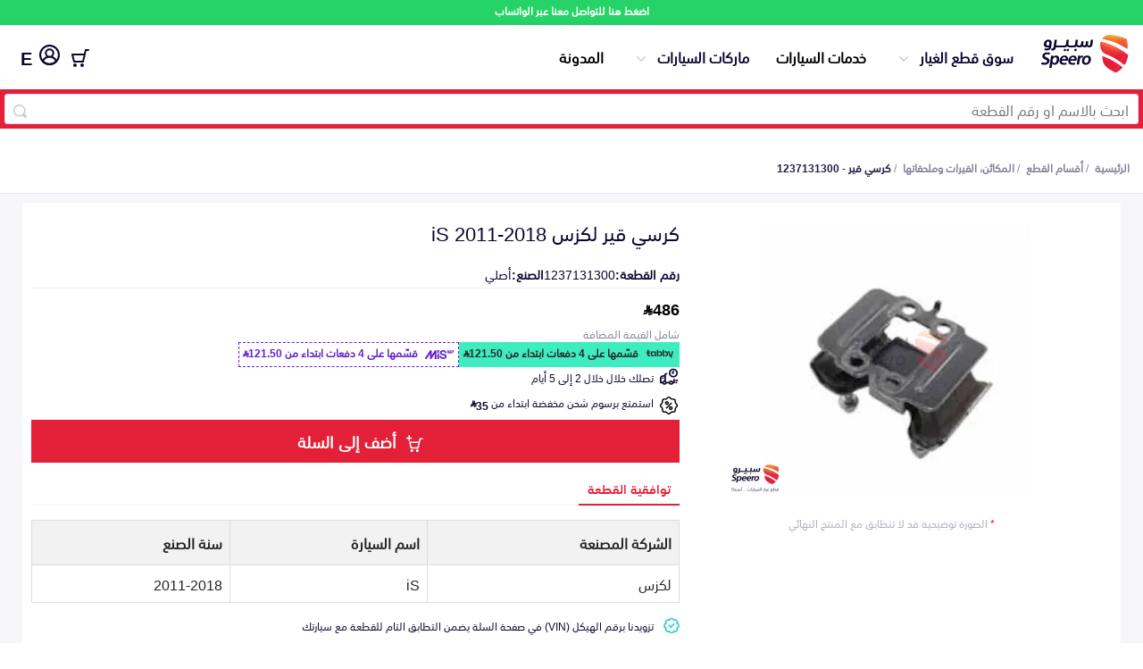

--- FILE ---
content_type: text/html; charset=utf-8
request_url: https://speero.net/spare-parts/engine-gears-and-its-accessories/part/1237131300_%D9%83%D8%B1%D8%B3%D9%8A-%D9%82%D9%8A%D8%B1/
body_size: 17661
content:
<!DOCTYPE html>
<html dir="rtl" lang="ar">

<head>
  <meta charset="utf-8" />
  <meta http-equiv="Content-Type" content="text/html; charset=utf-8">
  <title>كرسي قير لكزس iS 2011-2018 1237131300</title>
  <meta property="og:title" content="كرسي قير لكزس iS 2011-2018 1237131300" />
  <meta name="twitter:text:title" content="كرسي قير لكزس iS 2011-2018 1237131300">
  <meta name="viewport" content="width=device-width, initial-scale=1" />
  <meta name="keywords" content="كرسي قير, كرسي قير لكزس 1237131300, 1237131300, كرسي قير 1237131300" />

  <meta name="copyright" content="All Rights Reserved. speero.net ©2017" />
  <meta name="author" content="Autotash Sales Department" />
  <meta name="email" content="support@speero.net" />
  <meta name="robots" content="INDEX,FOLLOW" />
  <meta name="google" content="notranslate">
  <meta name="twitter:card" content="app" />
  <meta name="twitter:site" content="@speerosa" />
  <meta name="description" content=", رقم القطعة 1237131300 أصلي, بـ 486 ر.س.  , المكائن، القيرات وملحقاتها " />
  <meta name="twitter:description" content=", رقم القطعة 1237131300 أصلي, بـ 486 ر.س.  , المكائن، القيرات وملحقاتها ">
  <meta property="og:description" content=", رقم القطعة 1237131300 أصلي, بـ 486 ر.س.  , المكائن، القيرات وملحقاتها " />

  <meta name="twitter:app:country" content="SA">
  <meta name="twitter:app:name:iphone" content="سبيرو - اكبر تطبيق لقطع غيار السيارات 👍🚗🚘">
  <meta name="twitter:app:id:iphone" content="1377732470">
  <meta name="twitter:app:id:ipad" content="1377732470">
  <meta name="twitter:app:name:googleplay" content="Speero">
  <meta name="twitter:app:id:googleplay" content="net.speero.android">
  <meta name="twitter:app:url:iphone" content="net.speero.ios://viewPart?partNumber&#x3D;1237131300">
  <meta name="twitter:app:url:ipad" content="net.speero.ios://viewPart?partNumber&#x3D;1237131300">
  <meta name="twitter:app:url:googleplay" content="net.speero.android://viewPart?partNumber&#x3D;1237131300">
  <meta name="twitter:creator" content="@speerosa" />
  <meta property="og:image" content="https://autotash.s3.ap-south-1.amazonaws.com/parts-photos/1237131300/1692682272639.jpg" />
  <meta property="og:image:height" content="200" />
  <meta property="og:image:width" content="200" />
  <meta property="og:locale" content="ar_SA" />
  <meta property="og:video" content="https://www.youtube.com/v/bnvcJSjQlEA" />
  <meta property="og:url" content="https://speero.net/spare-parts/engine-gears-and-its-accessories/part/1237131300_%D9%83%D8%B1%D8%B3%D9%8A-%D9%82%D9%8A%D8%B1/">
  <meta property="fb:app_id" content="587574975432633" />
  <meta property="og:type" content="website" />
  <meta property="og:site_name" content="سبيرو" />
  <meta name="apple-mobile-web-app-title" content="Speero" />
  <meta name="application-name" content="Speero" />
  <meta name="msapplication-TileColor" content="#da532c" />
  <meta name="theme-color" content="#ffffff" />
  <meta name="msapplication-config" content="/assets/favicons/browserconfig.xml?v=oLdMYdxRdO" />
  <link rel="alternate" hreflang="ar" href="https://speero.net/spare-parts/engine-gears-and-its-accessories/part/1237131300_%D9%83%D8%B1%D8%B3%D9%8A-%D9%82%D9%8A%D8%B1/" />
  <link rel="alternate" hreflang="en" href="https://speero.net/en/spare-parts/engine-gears-and-its-accessories/part/1237131300_%D9%83%D8%B1%D8%B3%D9%8A-%D9%82%D9%8A%D8%B1/" />


    <link rel="canonical" href="https://speero.net/spare-parts/engine-gears-and-its-accessories/part/1237131300_%D9%83%D8%B1%D8%B3%D9%8A-%D9%82%D9%8A%D8%B1/">
  <link rel="amphtml" href="https://speero.net/amp/spare-parts/engine-gears-and-its-accessories/part/1237131300_%D9%83%D8%B1%D8%B3%D9%8A-%D9%82%D9%8A%D8%B1/">
  <!-- Links and Preconnect -->
  <link rel="alternate" href="android-app://net.speero.android/net.speero.android/viewPart?partNumber&#x3D;1237131300" />
  <link rel="alternate" href="ios-app://1377732470/net.speero.ios/viewPart?partNumber&#x3D;1237131300" />
  <meta property="al:ios:app_name" content="Speero">
  <meta property="al:ios:app_store_id" content="1377732470">
  <meta property="al:ios:url" content="net.speero.ios://viewPart?partNumber&#x3D;1237131300">
  <meta property="al:android:app_name" content="Speero">
  <meta property="al:android:package" content="net.speero.android">
  <meta property="al:android:url" content="net.speero.android://viewPart?partNumber&#x3D;1237131300">
  <link rel="apple-touch-icon" sizes="180x180" href="/assets/favicons/apple-touch-icon.png?v=oLdMYdxRdO" />
  <link rel="icon" type="image/png" sizes="32x32" href="/assets/favicons/favicon-32x32.png?v=oLdMYdxRdO" />
  <link rel="icon" type="image/png" sizes="16x16" href="/assets/favicons/favicon-16x16.png?v=oLdMYdxRdO" />
  <link rel="mask-icon" href="/safari-pinned-tab.svg" color="#e41f37">
  <link rel="shortcut icon" href="/assets/favicons/favicon.ico?v=oLdMYdxRdO" />
  <link rel="dns-prefetch" href="https://stats.g.doubleclick.net" />
  <link rel="preload" href="/assets/fonts/SST-Arabic-Bold.woff2" as="font" type="font/woff2" crossorigin>
  <link rel="preload" href="/assets/fonts/SST-Arabic-Roman.woff2" as="font" type="font/woff2" crossorigin>
  <link rel="preload" href="/assets/fonts/SST-Arabic-Medium.woff2" as="font" type="font/woff2" crossorigin>
  <link rel="stylesheet" href="https://cdn.jsdelivr.net/npm/@emran-alhaddad/saudi-riyal-font/index.css">
  <link rel="preload" href="https://autotash.s3.ap-south-1.amazonaws.com/parts-photos/1237131300/1692682272639.jpg" as="image" media="(max-width: 900px)" crossorigin>
  <link rel="stylesheet" href="/assets/css/main.css?version=5.4.17" media="screen,handheld">
  <link rel="stylesheet" href="/assets/css/new-home-page.css?version=5.4.17" media="screen,handheld">
  <link rel="stylesheet" href="/assets/css/part.css?version=5.4.17" media="screen,handheld">
<script
  src="https://browser.sentry-cdn.com/10.5.0/bundle.tracing.replay.min.js"
  crossorigin="anonymous"
></script>
<script id="sentry-script">
   Sentry.init({
    dsn: "https://b221afd62617d3b3b9d02cf99ddf9421@o187627.ingest.us.sentry.io/4509836210864128",
    // Adds request headers and IP for users, for more info visit:
    // https://docs.sentry.io/platforms/javascript/configuration/options/#sendDefaultPii
    sendDefaultPii: true,
    // Alternatively, use `process.env.npm_package_version` for a dynamic release version
    // if your build tool supports it.
    release: "speero-landpages-frontend@5.4.17",
    allowUrls: [/https?:\/\/((cdn|www)\.)?speero\.net/],
    // Enable logs to be sent to Sentry
    enableLogs: true,
    // Set tracesSampleRate to 1.0 to capture 100%
    // of transactions for tracing.
    // We recommend adjusting this value in production
    // Learn more at
    // https://docs.sentry.io/platforms/javascript/configuration/options/#traces-sample-rate
    tracesSampleRate: 0.01,
    tracePropagationTargets: ["localhost", /^https:\/\/speero\.net/],
    // Capture Replay for 10% of all sessions,
    // plus for 100% of sessions with an error
    // Learn more at
    // https://docs.sentry.io/platforms/javascript/session-replay/configuration/#general-integration-configuration
    replaysSessionSampleRate: 0.01,
    replaysOnErrorSampleRate: 0.01,
  });
</script>
  <script id="intial-script">
  window.SP_DATA_LAYER = window.SP_DATA_LAYER || [];
  function spGoogleTag(){SP_DATA_LAYER.push(arguments);}

function loadClarity() {
    (function(c,l,a,r,i,t,y){
        c[a]=c[a]||function(){(c[a].q=c[a].q||[]).push(arguments)};
        t=l.createElement(r);t.async=1;t.src="https://www.clarity.ms/tag/"+i;
        y=l.getElementsByTagName(r)[0];y.parentNode.insertBefore(t,y);
    })(window, document, "clarity", "script", "rsb1ronbas");
    window.clarity('consent', 'grant');
}

function removeClarity() {
    const script = document.getElementById('clarity-script');
    if (script) {
      script.remove();
    }
  }

</script>
<script nonce="">var cloudFlareHeaders = {}; </script><!-- TikTok Pixel Code Start -->
<script>
  window.ttq = window.ttq || [];
  function loadTiktokPixel(){
!function (w, d, t) {
  w.TiktokAnalyticsObject=t;var ttq=w[t]=w[t]||[];ttq.methods=["page","track","identify","instances","debug","on","off","once","ready","alias","group","enableCookie","disableCookie","holdConsent","revokeConsent","grantConsent"],ttq.setAndDefer=function(t,e){t[e]=function(){t.push([e].concat(Array.prototype.slice.call(arguments,0)))}};for(var i=0;i<ttq.methods.length;i++)ttq.setAndDefer(ttq,ttq.methods[i]);ttq.instance=function(t){for(
var e=ttq._i[t]||[],n=0;n<ttq.methods.length;n++)ttq.setAndDefer(e,ttq.methods[n]);return e},ttq.load=function(e,n){var r="https://analytics.tiktok.com/i18n/pixel/events.js",o=n&&n.partner;ttq._i=ttq._i||{},ttq._i[e]=[],ttq._i[e]._u=r,ttq._t=ttq._t||{},ttq._t[e]=+new Date,ttq._o=ttq._o||{},ttq._o[e]=n||{};n=document.createElement("script")
;n.type="text/javascript",n.async=!0,n.src=r+"?sdkid="+e+"&lib="+t;e=document.getElementsByTagName("script")[0];e.parentNode.insertBefore(n,e)};


  ttq.load('CHPKM3JC77UDF7B1ORI0');
  ttq.page();
}(window, document, 'ttq');

  }
</script>
<!-- TikTok Pixel Code End -->
<script type="text/javascript" nonce="">
  document.addEventListener("DOMContentLoaded", function(event) {
    // Grant all consent by default for testing
    spGoogleTag('consent', 'update', {
      ad_user_data: 'granted',
      ad_personalization: 'granted',
      ad_storage: 'granted',
      analytics_storage: 'granted',
      functionality_storage: 'granted',
      personalization_storage: 'granted',
      security_storage: 'granted'
    });
    awGTAG('consent', 'update', {
      ad_user_data: 'granted',
      ad_personalization: 'granted',
      ad_storage: 'granted',
      analytics_storage: 'granted',
      functionality_storage: 'granted',
      personalization_storage: 'granted',
      security_storage: 'granted'
    });
    loadTiktokPixel()
    loadClarity()
  });
</script>
<!-- Google tag (gtag.js) -->
<script async src="https://www.googletagmanager.com/gtag/js?id=G-F7TYGPDZ4L&l=SP_DATA_LAYER"></script>
<script nonce="">

  

  spGoogleTag('js', new Date());

  spGoogleTag('consent', 'default', {
    'ad_storage': 'denied',
    'ad_user_data': 'denied',
    'ad_personalization': 'denied',
    'analytics_storage': 'denied',
    'functionality_storage': 'denied',
    'security_storage': 'denied',
    'personalization_storage': 'denied',
    'wait_for_update': 500
  });
  spGoogleTag('set', 'url_passthrough', true);
  spGoogleTag('config', 'G-F7TYGPDZ4L',{'allow_enhanced_conversions':true,'anonymize_ip': true, 'cookie_flags': 'SameSite=None;Secure'});

function sendPageView() {
    spGoogleTag('event', 'page_view', {
      page_location: window.location.href,
      page_path: window.location.pathname,
      page_title: document.title,
      send_to: 'G-F7TYGPDZ4L'
    });
}

</script>

 <!-- Google Tag Manager (isolated) -->
        <script nonce="">
            (function (w, d, s, l, i) {
              w[l] = w[l] || [];
              w[l].push({ 'gtm.start': new Date().getTime(), event: 'gtm.js' });
              var f = d.getElementsByTagName(s)[0],
                j = d.createElement(s), dl = l != 'dataLayer' ? '&l=' + l : '';
              j.setAttribute('src', 'https://www.googletagmanager.com/gtm.js?id=' + i + dl);
              j.setAttribute('nonce', '');
              j.async = true;
              f.parentNode.insertBefore(j, f);
            })(window, document, 'script', 'AW_DATA_LAYER', 'AW-999397758');  // Replace GTM-XXXXXXX with your new container ID
        </script>
        <script nonce="">
          window.AW_DATA_LAYER = window.AW_DATA_LAYER || [];
          function awGTAG() { 
                  AW_DATA_LAYER.push(arguments); 
          }
          awGTAG('config', 'AW-999397758',{'allow_enhanced_conversions':true,'anonymize_ip': true, 'cookie_flags': 'SameSite=None;Secure'});
          awGTAG('js', new Date());
          awGTAG('consent', 'default', {
            'ad_storage': 'denied',
            'ad_user_data': 'denied',
            'ad_personalization': 'denied',
            'analytics_storage': 'denied',
            'functionality_storage': 'denied',
            'security_storage': 'denied',
            'personalization_storage': 'denied',
            'wait_for_update': 500
          });
          function sendAdwordsPageView() {
              awGTAG('event', 'page_view', {
                page_location: window.location.href,
                page_path: window.location.pathname,
                page_title: document.title,
                send_to: 'AW-999397758'
              });
          }
        </script>
        <!-- End Google Tag Manager -->
  <link async="true" rel="manifest" href="/assets/manifest.json?version=5.4.17" />
  <script type="application/ld+json">
      {
        "@context": "http://schema.org/",
        "@type": "Organization",
        "email": "support@speero.net",
        "foundingDate": "15-6-2017",
        "legalName": "Speero Saudi LLC",
        "telephone": [
          "00966920031983"
        ],
        "alternateName": "Speero",
        "description": "Automotive New and Used Spare parts online",
        "mainEntityOfPage": "https://speero.net/",
        "name": "Speero",
        "image": {
          "@type": "ImageObject",
          "height": "500",
          "url": "https://speero.net/assets/images/logo.png",
          "width": "500"
        },
        "url": "https://speero.net",
        "vatID":"310243769200003",
        "duns":"557851641",
        "address":"Ghubairah, Riyadh 12664, Saudi Arabia",
        "sameAs": ["https://twitter.com/speerosa", "https://www.linkedin.com/company/speero/","https://www.instagram.com/speerosa/"],
        "logo": {
          "@type": "ImageObject",
          "height": "248",
          "url": "https://speero.net/assets/images/logo.png",
          "width": "427"
        }
      }
    </script>


  <script type="application/ld+json">
  {
    "@context":"http://schema.org",
    "@type":"WebSite",
    "url":"https://speero.net/",
    "name":"سبيرو",
    "potentialAction":{
      "@type":"SearchAction",
      "target":"https://speero.net/spare-parts/discover/?speero-offers[query]={search_term_string}",
      "query-input":"required name=search_term_string"
      }
    } 
  </script>
</head>

<body itemscope itemtype="http://schema.org/WebPage">
  <div class="whatsapp-banner">
    <a href="https://wa.me/966920031983" rel="noopener noreferrer nofollow" target="_blank">
      اضغط هنا للتواصل معنا عبر الواتساب
    </a>
  </div>
 <script nonce="">
        const searchBar = document.querySelector('.search-bar')
        const currentPath = window.location.pathname;
        if (searchBar && currentPath) {
            if (currentPath.includes("/spare-parts/discover")) {
                searchBar.style.display = 'none';
            }
        }
    </script>
<header class="mobile">


    <div class="container">
        <div class="content">
            <div class="logo-menu">
                <a hreflang="ar" href="/" class="logo"><img width="100%" height="100%"
                        src="/assets/new-images/logo-no-symbol.svg" alt="سبيرو"></a>
            </div>
            <div class="header-side-menu">
                <div class="search-bar">
                    <form id="searchForm" class="search-form container" action="/spare-parts/discover">
                        <input id="searchID" type="text" name="speero-offers[query]" value="" required
                            placeholder="ابحث بالاسم او رقم القطعة" />
                        <span class="search-inside"></span>
                    </form>
                </div>
            </div>
            <a hreflang="en"
                           href="?lang=en"
                           title="تغيير الى اللغة العربية"
                           style="font-size: 20px;padding: 8px;line-height: 26px;height: 29px;font-weight: bold;"
                           class="locale">
                           E
                           </a> 
        </div>
    </div>
    </div>
</header>    <header class="desktop">


        <div class="container">
            <div class="content">
                <div class="logo-menu">
                    <a hreflang="ar"
                       href="/"
                       class="logo"><img 
                             width="100%"
                             height="100%"
                             src="/assets/new-images/logo.svg"
                             alt="سبيرو"></a>
                    <ul class="menu-desktop">
                        <li class="collapse-div"
                            id="parts-catalog">
                            <span class="toggleHomeAccordion">سوق قطع الغيار</span>
                            <ul class="parts-catalog">
                                <li>
                                    <img class="lazyload"
                                         width="22px"
                                         height="16px"
                                         data-src="https://speero.net/cdn-cgi/image/width=44/https://d387y4kg551l2d.cloudfront.net/ecommerce/all-parts.2x.png"
                                         alt="اكتشف قطع الغيار">
                                    <a hreflang="ar"
                                       href="/spare-parts/discover">اكتشف قطع الغيار</a>
                                </li>
                                <li>
                                    <img class="lazyload"
                                         width="22px"
                                         height="16px"
                                         data-src="https://speero.net/cdn-cgi/image/width&#x3D;44/https://d387y4kg551l2d.cloudfront.net/ecommerce/bumpars.2x.png"
                                         alt="Bumpers Grills and Front End">
                                    <a hreflang="ar"
                                       href="/spare-parts/bumpers-grills-and-front-end/">
                                       الصدامات و الشبوك والواجهة
                                       </a>
                                </li>
                                <li>
                                    <img class="lazyload"
                                         width="22px"
                                         height="16px"
                                         data-src="https://speero.net/cdn-cgi/image/width&#x3D;44/https://d387y4kg551l2d.cloudfront.net/ecommerce/car-engine.2x.png"
                                         alt="Engine Gears and its accessories">
                                    <a hreflang="ar"
                                       href="/spare-parts/engine-gears-and-its-accessories/">
                                       المكائن، القيرات وملحقاتها
                                       </a>
                                </li>
                                <li>
                                    <img class="lazyload"
                                         width="22px"
                                         height="16px"
                                         data-src="https://speero.net/cdn-cgi/image/width&#x3D;44/https://d387y4kg551l2d.cloudfront.net/ecommerce/car-lights.2x.png"
                                         alt="Headlights and Rear lights">
                                    <a hreflang="ar"
                                       href="/spare-parts/headlights-and-rear-lights/">
                                       الشمعات والاصطبات (الاضاءة)
                                       </a>
                                </li>
                                <li>
                                    <img class="lazyload"
                                         width="22px"
                                         height="16px"
                                         data-src="https://speero.net/cdn-cgi/image/width&#x3D;44/https://d387y4kg551l2d.cloudfront.net/ecommerce/disc-brake.2x.png"
                                         alt="Brakes and Brake Pads">
                                    <a hreflang="ar"
                                       href="/spare-parts/brakes-and-brake-pads/">
                                       الفرامل والأقمشة
                                       </a>
                                </li>
                                <li>
                                    <img class="lazyload"
                                         width="22px"
                                         height="16px"
                                         data-src="https://speero.net/cdn-cgi/image/width&#x3D;44/https://d387y4kg551l2d.cloudfront.net/ecommerce/doors.2x.png"
                                         alt="Doors Fender and Hood">
                                    <a hreflang="ar"
                                       href="/spare-parts/doors-fender-and-hood/">
                                       الأبواب، الرفرف والكبوت
                                       </a>
                                </li>
                                <li>
                                    <img class="lazyload"
                                         width="22px"
                                         height="16px"
                                         data-src="https://speero.net/cdn-cgi/image/width&#x3D;44/https://d387y4kg551l2d.cloudfront.net/ecommerce/exhaust.2x.png"
                                         alt="Exhaust">
                                    <a hreflang="ar"
                                       href="/spare-parts/exhaust/">
                                       الشكمان
                                       </a>
                                </li>
                                <li>
                                    <img class="lazyload"
                                         width="22px"
                                         height="16px"
                                         data-src="https://speero.net/cdn-cgi/image/width&#x3D;44/https://d387y4kg551l2d.cloudfront.net/ecommerce/fuel-gauge.2x.png"
                                         alt="Fuel System">
                                    <a hreflang="ar"
                                       href="/spare-parts/fuel-system/">
                                       نظام الوقود
                                       </a>
                                </li>
                                <li>
                                    <img class="lazyload"
                                         width="22px"
                                         height="16px"
                                         data-src="https://speero.net/cdn-cgi/image/width&#x3D;44/https://d387y4kg551l2d.cloudfront.net/ecommerce/pstons.2x.png"
                                         alt="Axles Differential and Bearings">
                                    <a hreflang="ar"
                                       href="/spare-parts/axles-differential-and-bearings/">
                                       العكس، الدفرنس والرمانات
                                       </a>
                                </li>
                                <li>
                                    <img class="lazyload"
                                         width="22px"
                                         height="16px"
                                         data-src="https://speero.net/cdn-cgi/image/width&#x3D;44/https://d387y4kg551l2d.cloudfront.net/ecommerce/spark-plug.2x.png"
                                         alt="Spark plugs Filters and Time Belt">
                                    <a hreflang="ar"
                                       href="/spare-parts/spark-plugs-filters-and-time-belt/">
                                       البواجي، الفلاتر والسيور
                                       </a>
                                </li>
                                <li>
                                    <img class="lazyload"
                                         width="22px"
                                         height="16px"
                                         data-src="https://speero.net/cdn-cgi/image/width&#x3D;44/https://d387y4kg551l2d.cloudfront.net/ecommerce/spring.2x.png"
                                         alt="Suspensions Arms and Control Arms">
                                    <a hreflang="ar"
                                       href="/spare-parts/suspensions-arms-and-control-arms/">
                                       المساعدات، المقصات وعمود التوازن
                                       </a>
                                </li>
                                <li>
                                    <img class="lazyload"
                                         width="22px"
                                         height="16px"
                                         data-src="https://speero.net/cdn-cgi/image/width&#x3D;44/https://d387y4kg551l2d.cloudfront.net/ecommerce/steering-wheel.2x.png"
                                         alt="Steering Wheel and its accessories">
                                    <a hreflang="ar"
                                       href="/spare-parts/steering-wheel-and-its-accessories/">
                                       الدركسون وملحقاته
                                       </a>
                                </li>
                                <li>
                                    <img class="lazyload"
                                         width="22px"
                                         height="16px"
                                         data-src="https://speero.net/cdn-cgi/image/width&#x3D;44/https://d387y4kg551l2d.cloudfront.net/ecommerce/water-pump.2x.png"
                                         alt="AC and Cooling System">
                                    <a hreflang="ar"
                                       href="/spare-parts/ac-and-cooling-system/">
                                       نظام التكييف والتبريد
                                       </a>
                                </li>
                            </ul>
                        </li>
                        <li class="beta-container"><a hreflang="ar"
                               href="/car-services/">خدمات السيارات</a>
                        </li>
                        <li class="collapse-div"
                            id="parts-catalog">
                            <span class="toggleHomeAccordion">ماركات السيارات</span>
                            <ul class="parts-catalog">
                                <li>
                                    <img class="lazyload"
                                    loading="lazy"
                                         width="22px"
                                         height="16px"
                                         title=" قطع غيار تويوتا"
                                         data-src="/assets/images/cars/toyota-colored.png"
                                         alt="تويوتا">
                                    <a hreflang="ar"
                                       href="/m-toyota/">
                                      تويوتا
                                       </a>
                                </li>
                                <li>
                                    <img class="lazyload"
                                    loading="lazy"
                                         width="22px"
                                         height="16px"
                                         title=" قطع غيار هيونداي"
                                         data-src="/assets/images/cars/hyundai-colored.png"
                                         alt="هيونداي">
                                    <a hreflang="ar"
                                       href="/m-hyundai/">
                                      هيونداي
                                       </a>
                                </li>
                                <li>
                                    <img class="lazyload"
                                    loading="lazy"
                                         width="22px"
                                         height="16px"
                                         title=" قطع غيار كيا"
                                         data-src="/assets/images/cars/kia-colored.png"
                                         alt="كيا">
                                    <a hreflang="ar"
                                       href="/m-kia/">
                                      كيا
                                       </a>
                                </li>
                                <li>
                                    <img class="lazyload"
                                    loading="lazy"
                                         width="22px"
                                         height="16px"
                                         title=" قطع غيار نيسان"
                                         data-src="/assets/images/cars/nissan-colored.png"
                                         alt="نيسان">
                                    <a hreflang="ar"
                                       href="/m-nissan/">
                                      نيسان
                                       </a>
                                </li>
                                <li>
                                    <img class="lazyload"
                                    loading="lazy"
                                         width="22px"
                                         height="16px"
                                         title=" قطع غيار فورد"
                                         data-src="/assets/images/cars/ford-colored.png"
                                         alt="فورد">
                                    <a hreflang="ar"
                                       href="/m-ford/">
                                      فورد
                                       </a>
                                </li>
                                <li>
                                    <img class="lazyload"
                                    loading="lazy"
                                         width="22px"
                                         height="16px"
                                         title=" قطع غيار شيفروليه"
                                         data-src="/assets/images/cars/chevrolet-colored.png"
                                         alt="شيفروليه">
                                    <a hreflang="ar"
                                       href="/m-chevrolet/">
                                      شيفروليه
                                       </a>
                                </li>
                                <li>
                                    <img class="lazyload"
                                    loading="lazy"
                                         width="22px"
                                         height="16px"
                                         title=" قطع غيار هوندا"
                                         data-src="/assets/images/cars/honda-colored.png"
                                         alt="هوندا">
                                    <a hreflang="ar"
                                       href="/m-honda/">
                                      هوندا
                                       </a>
                                </li>
                                <li>
                                    <img class="lazyload"
                                    loading="lazy"
                                         width="22px"
                                         height="16px"
                                         title=" قطع غيار بي ام دبليو"
                                         data-src="/assets/images/cars/bmw-colored.png"
                                         alt="بي ام دبليو">
                                    <a hreflang="ar"
                                       href="/m-bmw/">
                                      بي ام دبليو
                                       </a>
                                </li>
                                <li>
                                    <img class="lazyload"
                                    loading="lazy"
                                         width="22px"
                                         height="16px"
                                         title=" قطع غيار جي ام سي"
                                         data-src="/assets/images/cars/gmc-colored.png"
                                         alt="جي ام سي">
                                    <a hreflang="ar"
                                       href="/m-gmc/">
                                      جي ام سي
                                       </a>
                                </li>
                                <li>
                                    <img class="lazyload"
                                    loading="lazy"
                                         width="22px"
                                         height="16px"
                                         title=" قطع غيار لكزس"
                                         data-src="/assets/images/cars/lexus-colored.png"
                                         alt="لكزس">
                                    <a hreflang="ar"
                                       href="/m-lexus/">
                                      لكزس
                                       </a>
                                </li>
                                <li>
                                    <img class="lazyload"
                                    loading="lazy"
                                         width="22px"
                                         height="16px"
                                         title=" قطع غيار شانجان"
                                         data-src="/assets/images/cars/changan-colored.png"
                                         alt="شانجان">
                                    <a hreflang="ar"
                                       href="/m-changan/">
                                      شانجان
                                       </a>
                                </li>
                            </ul>
                        </li>
                        <li><a hreflang="ar"
                               href="/blog/">المدونة</a></li>
                    </ul>
                </div>
                <div class="header-side-menu">
                        <div class="collapse-div my-account-collapse checkout-menu">
                            <span class="toggleHomeAccordion"
                                  class="checkout">
                                    <div class="numberCircle" style="display:none;">0</div>
                                <img 
                                     width="20px"
                                     height="20px"
                                     src="/assets/new-images/checkout.svg"
                                     alt="السلة">
                            </span>
                            <ul>
                                <li>
                                    <p>لم تقم بإضافة اي منتجات للسلة</p>
                                </li>
                            </ul>
                        </div>
                        <a hreflang="ar"
                           href="/customer-login/"
                           title="تسجيل الدخول"
                           class="login-user"><img width="23px"
                                 height="23px"
                                 src="/assets/new-images/user-1.svg"
                                 alt="تسجيل الدخول">
                                 </a>
                        <a hreflang="en"
                           href="?lang=en"
                           title="تغيير الى اللغة العربية"
                           style="font-size: 20px;padding: 8px;line-height: 26px;height: 29px;font-weight: bold;"
                           class="locale">
                           E
                           </a>
                    </div>
                </div>
            </div>
        </div>
    </header>
    <div class="search-bar">
        <form id="searchForm"
              class="search-form container"
                action="/spare-parts/discover">
            <input id="searchID"
                   type="text"
                   name="speero-offers[query]"
                   value=""
                   required
                   placeholder="ابحث بالاسم او رقم القطعة" />
            <span class="search-inside"></span>
        </form>
    </div>
   <div class="main-content">
  <div>
    <style>
      .breadcrumbs {
        padding: 15px 0px;
        border-bottom: 1px solid #e5e9f2;
      }
    
      .breadcrumbs ul {
        list-style-type: none;
        display: flex;
        padding: 0px;
        flex-wrap: wrap;
        margin: 0px;
      }
    
      .breadcrumbs ul li a {
        color: #868297;
        font-size: 12px;
        font-weight: bold;
      }
    
      .breadcrumbs ul li:after {
        content: "/";
        color: #868297;
        left: 0px;
        bottom: 0px;
        font-size: 12px;
        padding: 0px 3px;
      }
    
      .breadcrumbs ul li:last-child:after {
        display: none;
      }
    
      .breadcrumbs ul li:last-child a {
        font-weight: bold;
        color: #251e44;
      }
    
      @media (max-width: 768px) {
        .breadcrumbs {
          border-bottom: none;
          margin: 0;
          background: #f7f7fa;
        }
    
        .breadcrumbs ul {
          padding: 10px 20px;
          line-height: 1;
          background-color: #fff;
          border-bottom: 1px solid rgb(226, 229, 241);
        }
    
        .breadcrumbs ul li a {
          color: #41d3bd;
          font-size: 10px;
          font-weight: normal;
        }
    
        .breadcrumbs ul li:last-child a {
          font-weight: normal;
          color: #999;
        }
      }
    </style>
    <div class="breadcrumbs-container">
    <div class="breadcrumbs">
      <div class="container">
        <script type="application/ld+json">
        {
          "@context": "https://schema.org",
          "@type": "BreadcrumbList",
          "itemListElement": [
            {
              "@type": "ListItem",
              "position": 1,
              "name": "سوق قطع الغيار",
              "item": "https://speero.net/spare-parts/all"
            }
            
                ,{
                  "@type": "ListItem",
                  "position": 2,
                  "name": "المكائن، القيرات وملحقاتها",
                  "item": "https://speero.net/spare-parts/discover/?speero-offers[refinementList][ecommerceCategoryArabic][0]=المكائن، القيرات وملحقاتها"
                }
          ,
          {
            "@type": "ListItem",
            "position": 3,
            "name": "كرسي قير - 1237131300",
            "item":"https://speero.net/spare-parts/cat-engine-gears-and-its-accessories/part-1237131300/o-65099cd011330f635a59174e"
          }
           
          ]
        }
        </script>
        <ul>
          <li>
            <a hreflang="ar"
               href="/">الرئيسية</a>
          </li>
    
          
    
                      <li>
                        <a hreflang="ar"
                          href="/spare-parts/all/">أقسام القطع</a>
                      </li>
    
    
                        <li>
                          <a hreflang="ar"
                            rel="nofollow"
                            href="/spare-parts/discover/?speero-offers[refinementList][ecommerceCategoryArabic][0]=المكائن، القيرات وملحقاتها">المكائن، القيرات وملحقاتها</a>
                            
                        </li>
    
                      <li>
                        <a hreflang="ar"
                          
                          href="/spare-parts/cat-engine-gears-and-its-accessories/part-1237131300/o-65099cd011330f635a59174e">كرسي قير
                          - 1237131300</a>
                      </li>
    
        </ul>
      </div>
    </div>
    </div>
    <div class="part-page" itemtype="http://schema.org/Product" itemscope>
        <div class="container">
            <meta itemprop="name" content="كرسي قير لكزس iS 2011-2018" />
            <meta itemprop="sku" content="1237131300" />
            <meta itemprop="productID" content="1237131300" />
            <meta itemprop="mpn" content="1237131300" />
            <meta itemprop="description" content=", رقم القطعة 1237131300 أصلي, بـ 486 ر.س.  , المكائن، القيرات وملحقاتها " />
            <div class="part-container">
                <div class="slider">
                    <button class="shareButton" id="shareButton">
                        <img class="share-icon"
                             src="/assets/new-images/share.svg" width="20px" height="20px"
                             alt="شارك رابط القطعة">
                    </button>
                        <link itemprop="image" id="shareImage" href="https://img.speero.net/?variant&#x3D;partd&amp;image&#x3D;parts-photos/1237131300/1692682272639.jpg" />
                            <ul id="content-slider" class="content-slider">
                                <li>
                                    <img src="https://img.speero.net/?variant&#x3D;partd&amp;image&#x3D;parts-photos/1237131300/1692682272639.jpg" alt="كرسي قير لكزس iS 2011-2018">
                                </li>
                            </ul>
                            <div>
                                <span class="part-img-note"><span class="img-note-asterisk">*</span> الصورة توضيحية قد لا تتطابق مع المنتج النهائي</span>
                            </div>
                </div>
                <div class="part-information">
                    <h1 class="part-name-title">كرسي قير لكزس iS 2011-2018</h1>
    
                    <div class="product-data">
                        <ul>
                                <li>
                                    <span>رقم القطعة:</span>
                                    <span>1237131300</span>
                                </li>
                                <li>
                                    <span>الصنع:</span>
                                    <span >أصلي</span>
                                </li>
                        </ul>
                    </div>
                    
                    <div class="price" itemprop="offers" itemtype="http://schema.org/Offer" itemscope>
                        <div class="price-container">
                            <div class="price-widget">
                                <span class="price-after-discount">
                                    <span class="icon-saudi_riyal">486</span>
                                </span>
                            </div>
                            <span class="vat">شامل القيمة المضافة</span>
                        </div>
                        <div class="promotions-part">
                            
                            <style>
                              .tabby-promotion {
                                display: flex;
                                flex-direction: row;
                                justify-content: start;
                                align-items: center;
                                font-size: 12px;
                                font-weight: bold;
                                line-height: 20px;
                                border-style: dashed;
                                border-width: 1px;
                               border-color:#3eedbf;
                               color:#292929;
                               background-color:#3eedbf;
                            }
                            
                            .tabby-promotion>img {
                                width: 32px;
                                margin-right: 5px
                            }
                            
                            .tabby-promotion>span {
                                margin-right: 5px;
                                padding-bottom: 3px;
                                padding-right:3px;
                                padding-left:3px;
                            }
                            </style>
                            <div class="tabby-promotion">
                                <img width="30px"
                                     src="/assets/new-images/tabby-mini-logo.png"
                                     alt="tabby-logo" />
                                <span >
                                    قسّمها على 4 دفعات ابتداء من&nbsp;<b class="icon-saudi_riyal">121.50</b>
                                </span>
                            </div>
                            <style>
                              .mispay-promotion {
                                display: flex;
                                flex-direction: row;
                                justify-content: start;
                                align-items: center;
                                font-size: 12px;
                                font-weight: bold;
                                line-height: 20px;
                                border-style: dashed;
                                border-width: 1px;
                               border-color:#6322d0;
                               color:#6322d0;
                               background-color:#ffffff;
                            }
                            
                            .mispay-promotion>img {
                                width: 32px;
                                margin-right: 5px
                            }
                            
                            .mispay-promotion>span {
                                margin-right: 5px;
                                padding-bottom: 3px;
                                padding-right:3px;
                                padding-left:3px;
                            }
                            </style>
                            <div class="mispay-promotion">
                                <img width="30px"
                                     src="/assets/images/mispay.svg"
                                     alt="mispay-logo" />
                                <span >
                                    قسّمها على 4 دفعات ابتداء من&nbsp;<b class="icon-saudi_riyal">121.50</b>
                                </span>
                            </div>
                            
                        </div>
    
                        <meta itemprop="url" content="https://speero.net/spare-parts/engine-gears-and-its-accessories/part/1237131300_%D9%83%D8%B1%D8%B3%D9%8A-%D9%82%D9%8A%D8%B1/" />
                            <meta itemprop="availability" content="https://schema.org/InStock" />
                        <meta itemprop="priceCurrency" content="SAR" />
                        <meta itemprop="itemCondition" content="https://schema.org/NewCondition" />
                        <meta itemprop="price" content="486" />
                        <meta itemprop="priceValidUntil" content="2024-12-31" />
                        <div itemprop="hasMerchantReturnPolicy" itemtype="https://schema.org/MerchantReturnPolicy" itemscope>
                            <meta itemprop="applicableCountry" content="SA" />
                            <meta itemprop="returnPolicyCategory" content="https://schema.org/MerchantReturnFiniteReturnWindow" />
                            <meta itemprop="merchantReturnDays" content="15" />
                            <meta itemprop="returnMethod" content="https://schema.org/ReturnByMail" />
                            <meta itemprop="returnFees" content="https://schema.org/FreeReturn" />
                        </div>
                        <div itemprop="shippingDetails" itemtype="https://schema.org/OfferShippingDetails" itemscope>
                            <div itemprop="shippingRate" itemtype="https://schema.org/MonetaryAmount" itemscope>
                                <meta itemprop="value" content="35" />
                                <meta itemprop="currency" content="SAR" />
                            </div>
                            <div itemprop="shippingDestination" itemtype="https://schema.org/DefinedRegion" itemscope>
                                <meta itemprop="addressCountry" content="SA" />
                            </div>
                            <div itemprop="deliveryTime" itemtype="https://schema.org/ShippingDeliveryTime" itemscope>
                                <div itemprop="handlingTime" itemtype="https://schema.org/QuantitativeValue" itemscope>
                                    <meta itemprop="minValue" content="1" />
                                    <meta itemprop="maxValue" content="2" />
                                    <meta itemprop="unitCode" content="DAY" />
                                </div>
                                <div itemprop="transitTime" itemtype="https://schema.org/QuantitativeValue" itemscope>
                                    <meta itemprop="minValue" content="2" />
                                    <meta itemprop="maxValue" content="10" />
                                    <meta itemprop="unitCode" content="DAY" />
                                </div>
                            </div>
                        </div>
                    </div>
                    <span class="delivery icon">تصلك خلال خلال 2 إلى 5 أيام</span>
                    <span class="delivery-offer icon">
                        استمتع برسوم شحن مخفضة ابتداء من 
                        <b class="icon-saudi_riyal">
                             35 </b></span>
                        <div class="buy-now-fixed-button">
                            <button class="button add-to-cart-button" type="submit" data-id="65099cd011330f635a59174e" data-page="product-page" data-locale="ar">
                                <img src="/assets/new-images/checkout-button.svg"
                                     width="20px"
                                     height="20px"
                                     alt="أضف إلى السلة">
                                <span>أضف إلى السلة</span>
                            </button>
                        </div>
    
                    <ul class="tab">
                        <li class="tablinks active" data-tab="FitmentTable">توافقية القطعة</li>
                    </ul>
                <div class="fitments-widget">
                    <div class="fitments tabcontent" id="FitmentTable" style="display: block;">
                        <table id="customers" class="fitments-table fitments-table-bordered fitments-table-striped">
                            <tr>
                                <th>الشركة المصنعة</th>
                                <th>اسم السيارة</th>
                                <th>سنة الصنع</th>
                            </tr>
                            <tr>
                                <td>لكزس</td>
                                <td>iS</td>
                                <td>
                                    2011-2018
                                </td>
                            </tr>
                        </table>
                           <span class="verify icon">تزويدنا برقم الهيكل (VIN) في صفحة السلة يضمن التطابق التام للقطعة مع سيارتك</span>
                    </div>
                </div>
                </div>
            </div>
        </div>
                <div class="container">
                    <style>
                        .frequently-bought-parts-container{
                            padding:10px 0;
                        }
                        .frequently-bought-parts-title{
                            font-size: 22px;
                            font-weight: normal;
                            color: #0d0630;
                            margin: 0;
                            padding-bottom: 10px;
                        }
                          .frequently-bought-parts {
                             display: flex;
                            padding: 10px;
                            background-color: #ffffff;
                            white-space: nowrap;
                            overflow: hidden;
                            overflow-x: scroll;
                            align-items: flex-start;
                            justify-content: flex-start;
                            justify-items: center;
                            height: 254px;
                            gap: 10px;
                            scroll-snap-align: start;
                            border-bottom: 1px solid #e2e5f1;
                        }
                          .frequently-bought-part {
                            box-sizing: border-box;
                            background-color: #fff;
                            border: 1px solid #e0e6ed;
                            border-radius: 6px;
                            font-weight: 400;
                            padding: 0.5rem;
                            width: 234px;
                            max-width: 234px;
                            height: 264px;
                            max-height: 264px;
                            transition: box-shadow 0.3s ease-in-out;
                            position: relative;
                            scroll-snap-type: x mandatory;
                        }
                    
                        @media (min-width: 768px) {
                            .frequently-bought-part {
                                width: 184px;
                                max-width: 184px;
                                height: 254px;
                                max-height: 254px;
                            }
                        }
                    
                        .frequently-bought-part:hover {
                            box-shadow: 0px 1px 3px rgba(56, 56, 56, 0.2);
                        }
                    
                        .frequently-bought-part .part-name-container {
                            height: 42px;
                        }
                    
                        .frequently-bought-part-partname {
                            font-size: 14px;
                        }
                    
                        .frequently-bought-part-text,
                        .frequently-bought-part-partname {
                            display: block;
                            white-space: nowrap;
                            overflow: hidden;
                            text-overflow: ellipsis;
                        }
                    
                        .frequently-bought-part-text {
                            padding-bottom: 0px;
                        }
                    
                        .frequently-bought-part-number,
                        .frequently-bought-part-sellername {
                            display: block;
                            font-size: 12px;
                            white-space: nowrap;
                            overflow: hidden;
                            text-overflow: ellipsis;
                            line-height: 16px;
                        }
                    
                        .frequently-bought-part-number {
                            display: block;
                            color: #030012;
                        }
                    
                        .frequently-bought-part-sellername {
                            display: block;
                            color: #808080;
                            padding-bottom: 4px;
                        }
                    
                        .frequently-bought-part span.frequently-bought-part-price {
                            font-weight: 700;
                            font-size: 16px;
                        }
                    
                        .frequently-bought-part span.frequently-bought-part-partname {
                            font-weight: normal;
                            font-size: 14px;
                            line-height: 16px;
                            padding-bottom: 5px;
                        }
                    
                        .frequently-bought-part span.frequently-bought-part-partname:nth-child(2) {
                            text-overflow: ellipsis;
                            overflow: hidden;
                            white-space: nowrap;
                        }
                    
                    
                        .frequently-bought-part-image {
                            max-height: 100px;
                            max-width: 100px;
                            height: 100%;
                            display: block;
                            margin: 0 auto;
                            transition: 0.3s all ease-in-out;
                        }
                    
                        .frequently-bought-part:hover .frequently-bought-part-image {
                            transform: scale(1.1);
                        }
                    
                         .frequently-bought-part-header {
                            position: absolute;
                            top: -12px;
                            left: 0;
                            width: 100%;
                            text-align: left;
                            padding: 3px;
                        }
                        .frequently-bought-part-footer{
                            position: absolute;
                            bottom: 0px;
                            left: 0;
                            width: 100%;
                            text-align: left;
                            padding: 3px;
                        }
                        .frequently-bought-part-footer img {
                            max-width: 60px;
                            width: 100%;
                            max-height: 30px;
                            height: 100%;
                        }
                    
                        span.frequently-bought-part-manufacture {
                            display: inline-block;
                            font-size: 10px;
                            line-height: 12px;
                            padding: 0px 8px 3px;
                            color: #047665;
                            background-color: #e0fffa;
                            border-radius: 3px;
                            margin: 3px 0;
                        }
                    
                        span.frequently-bought-part-model {
                            display: inline-block;
                            font-size: 10px;
                            line-height: 12px;
                            padding: 0px 8px 3px;
                            color: #000000;
                            background-color: #f3f3f3;
                            border-radius: 3px;
                            margin: 3px 0;
                        }
                    
                        span.frequently-bought-part-make {
                            display: inline-block;
                            font-size: 10px;
                            line-height: 12px;
                            padding: 0px 8px 3px;
                            border-radius: 3px;
                            margin: 3px 0;
                            color: #109922;
                            background-color: #caffcd;
                        }
                        span.frequently-bought-part-make.replacement{
                            color: #047665;
                            background-color: #E0FFFA;
                        }
                          .frequently-bought-part-actions{
                          height: 30px;
                          display: flex;
                          justify-content: space-between;
                          gap: 5px;
                    
                        }
                        .frequently-bought-part-actions .add-to-cart{      
                          font-family: 'SST Arabic Medium';
                          color: #fff;
                          border-radius: 0;
                          border: 1px solid #E41F38;
                          background-color: #ffffff;
                          height: 30px;
                          padding: 0px 3px;
                          font-size: 12px;
                          font-weight: 700;
                          line-height: 22px;
                          box-sizing: border-box;
                          border-radius: 3px;
                          cursor: pointer;
                          display: flex;
                          justify-content: center;
                          align-items: center;
                          gap: 5px;
                          transition: background-color 0.3s ease-in-out;
                          width: 30px;
                          position: absolute;
                          bottom: 9px;
                          left: 5px;
                        }
                    
                        .frequently-bought-part-actions .add-to-cart>span{
                          display:none;
                        }
                        .frequently-bought-part-actions .add-to-cart.loading{
                            background-color:rgba(237,236,240,.5);
                            color:rgba(186,184,196,.8);
                        }
                        .frequently-bought-part-actions .add-to-cart.added{
                            background-color:#41d3bd;
                            border:1px solid #41d3bd;
                        }
                        .frequently-bought-part-actions .add-to-cart.error{
                            background-color:#ffffff;
                            border:1px solid #E41F38;
                            color:#E41F38;
                            margin-bottom: 0;
                        }
                    
                        @media (max-width: 768px) {
                            .frequently-bought-part {
                                    min-width: 184px;
                                    height: 250px;
                                    max-height: 250px;
                            }
                            .frequently-bought-parts-title{
                                line-height: 30px;
                    }
                    }
                    </style>
                    <div class="frequently-bought-parts-container">
                        <div class="frequently-bought-parts-title">
                        العملاء اشتروا أيضاً
                        </div>
                        <div class="frequently-bought-parts">
                                <div class="frequently-bought-part">
                                    <a href="https://speero.net/spare-parts/cat-suspensions-arms-and-control-arms/part-4851080847/o-6509a81360afa45caddb40fe" class="view-part">
                                        <img class="frequently-bought-part-image lazyload"
                                            loading="lazy"
                                            width="100"
                                            data-src="https://autotash-cdn.s3.ap-south-1.amazonaws.com/images/medium/1692664066714.jpg"
                                            alt="صورة " onerror="imgError(this);" nonce="" data-original-photo="">
                                            <div class="part-name-container" title="">
                                            <span class="frequently-bought-part-partname">مساعد امامي يمين</span>
                                            </div>
                                        <div class="frequently-bought-part-text">
                                            <span class="frequently-bought-part-number" title="4851080847">4851080847</span>
                                            <span class="frequently-bought-part-sellername" title="متجر محلي 2024">متجر محلي 2024</span>
                                        </div>
                                        <span class="frequently-bought-part-price"> <span class="icon-saudi_riyal">1197</span></span>
                                        <div class="frequently-bought-part-header">
                                                
                                        </div>
                                    </a>
                                    <div class="frequently-bought-part-actions">
                                        <button class="add-to-cart add-to-cart-button" data-id="6509a81360afa45caddb40fe" data-page="frequently-bought" data-locale="ar">
                                            <img src="/assets/new-images/checkout-button-red.svg" alt="أضف إلى السلة" width="18" height="18" />
                                            <span>أضف إلى السلة</span>
                                        </button>
                                    </div>
                                </div>
                        </div>
                    </div>            </div>
    </div>
    
    <script id="rudder-view-or-add-part" nonce="" type="application/javascript">
        const part = JSON.parse(`{
      "_id": "65099cd011330f635a59174e",
      "name": "كرسي قير",
      "offerDescription": "",
      "catalogueNumber": "1237131300",
      "quantity": 10,
      "seller": "متجر محلي 2024",
      "make": "أصلي",
      "discountPercentage": 0,
      "beforeDiscount": 486,
      "afterDiscount": 486,
      "isDiscounted": false,
      "photos": [
        "https://autotash.s3.ap-south-1.amazonaws.com/parts-photos/1237131300/1692682272639.jpg"
      ],
      "deliveryTime": "خلال 2 إلى 5 أيام",
      "groupFitmentListByManufacture": [
        [
          {
            "manufactureName": "لكزس",
            "modelName": "iS",
            "modelYears": [
              2011,
              2012,
              2013,
              2014,
              2015,
              2017,
              2018
            ],
            "modelRanges": "2011-2018"
          }
        ]
      ],
      "queryID": "",
      "isOriginal": true,
      "estimatedShippingTime": "خلال 3 إلى 5 أيام",
      "origin": "",
      "modelRanges": "2011-2018",
      "carModelName": "iS",
      "modelNames": "iS",
      "modelYears": "2017 , 2018 , 2011 , 2012 , 2013 , 2014 , 2015",
      "manufactureNames": "لكزس",
      "manufactureName": "لكزس",
      "isAddedToBasket": false,
      "modelYearsList": [
        2011,
        2012,
        2013,
        2014,
        2015,
        2017,
        2018
      ],
      "modelNamesList": [
        "iS"
      ],
      "isExpired": false,
      "heroImage": "https://autotash.s3.ap-south-1.amazonaws.com/parts-photos/1237131300/1692682272639.jpg",
      "productType": "new-part",
      "location": "https://speero.net/spare-parts/engine-gears-and-its-accessories/part/1237131300_%D9%83%D8%B1%D8%B3%D9%8A-%D9%82%D9%8A%D8%B1/",
      "waterMarkedImages": [
        "https://img.speero.net/?variant=partd&image=parts-photos/1237131300/1692682272639.jpg"
      ],
      "photosThumbnails": [
        "https://img.speero.net/?variant=sliderthumbnail&image=parts-photos/1237131300/1692682272639.jpg"
      ]
    }`);
        setTimeout(() => {
    
        
        if (part) {
                spGoogleTag('event', 'view_item', {
                    items: [{
                        item_name: 'كرسي قير لكزس iS 2011-2018',  // Product name
                        item_id: part._id,               // Product ID
                        gtin: part.catalogueNumber,      // GTIN
                        sku: part.catalogueNumber,       // SKU
                        brand: part.manufactureName,     // Brand name
                        price: part.afterDiscount,       // Price
                        index: 1,                        // Position in list (1 if single item)
                        category: 'المكائن، القيرات وملحقاتها' // Product category
                    }],
                    list_name: 'Cars - Catalog',           // List name (category or section)
                    currency: 'SAR',                       // Currency
                    value: part.afterDiscount,             // Total value of the item
                    send_to: 'G-F7TYGPDZ4L'
                });
        
        }
        
    }, 5000);
       
    </script>
    <script nonce="">
    document.querySelectorAll('.tablinks').forEach(tablink => {
      tablink.addEventListener('click', function (event) {
        const tabName = this.dataset.tab;
    
        // Hide all tab contents
        document.querySelectorAll('.tabcontent').forEach(tabcontent => {
          tabcontent.style.display = 'none';
        });
    
        // Remove 'active' class from all tabs
        document.querySelectorAll('.tablinks').forEach(tab => {
          tab.classList.remove('active');
        });
    
        // Show the selected tab
        const selectedTab = document.getElementById(tabName);
        if (selectedTab) {
          selectedTab.style.display = 'block';
        }
    
        // Add 'active' class to the clicked tab
        this.classList.add('active');
      });
    });
    </script>
    <script nonce="">
    const shareButton = document.getElementById('shareButton');
        if(shareButton){
        shareButton.addEventListener('click', async () => {
            try {
                if (navigator.share) {
                    const shareData = {
                        title: part.name,
                        text: `${part.name} ${part.manufactureName || ''} ${part.carModelName || ''} ${part.modelRanges || ''}`.trim(),
                        url: window.location.href
                    };
    
                    const imageUrl = document.getElementById('shareImage').attributes?.href?.value;
    
                    if(imageUrl){
                    const imageBlob = await fetch(imageUrl).then((response) => response.blob()).catch(console.error) || null;
                    if(imageBlob){
                        shareData.files = [new File([imageBlob], `${part.name ||'part'}.jpg`, { type: 'image/jpeg' })];
                    }
    
                    }
    
                    await navigator.share(shareData);
    
                } else {
                    console.log('Web Share API is not supported in this browser.');
                }
            } catch (error) {
                console.error('Error sharing content:', error);
            }
        });
    }
    </script>
    <script nonce="">
        const descriptionContainer = document.querySelector('.description-container');
        const button = document.querySelector('.show-more-button');
        button?.addEventListener('click', toggleDescription);
        if(button && descriptionContainer){
            button.style.display = descriptionContainer.scrollHeight > descriptionContainer.clientHeight ? 'block' : 'none';
            function toggleDescription() {
                if (descriptionContainer.style.maxHeight) {
                    descriptionContainer.style.maxHeight = '';
                    button.textContent = 'اقرأ المزيد';
                } else {
                    descriptionContainer.style.maxHeight = descriptionContainer.scrollHeight + 'px';
                    button.textContent = 'إخفاء';
                }
            }
        }
    
    </script>  </div>
</div>

<script nonce="" type="text/javascript">
  let userId = '';
  const globalLocale = 'ar';
</script>

<footer>

    <div class="container">
        <style>
            .footer-mobile-collapse-container {
                display: none;
            }
            .footer-mobile{
                display: none;
            }
            @media (max-width:768px){
                .footer-desktop{
                    display: none;
                }
            footer {
                padding-bottom: 100px;
            }
            .footer-mobile-collapse-container {
                display: block;
            }
        
            .footer-mobile {
                display: flex;
                flex-direction: column;
                align-items: center;
                justify-content: center;
                padding: 0;
                margin: 0;
                list-style: none;
                padding-bottom: 50px;
            }
        
            .footer-mobile>li {
                padding: 2px 10px 5px;
                width: 100%;
                box-sizing: border-box;
            }
        
            .footer-mobile>li>.footer-section-title {
                margin: 0px;
                margin-bottom: 10px;
                color: #0d0630;
                font-size: 14px;
                font-weight: bold;
                text-align: center;
            }
        
            .footer-mobile>li>.footer-section-content {
                display: flex;
                flex-direction: row;
                flex-wrap: wrap;
                align-items: space-between;
                justify-content: center;
                gap: 10px;
            }
        
            .footer-mobile>li>.footer-section-content.footer-general-links {
                display: flex;
                flex-direction: row;
                align-items: center;
                flex-wrap: wrap;
            }
        
            .footer-mobile>li>.footer-section-content.footer-general-links>a {
                margin: 0px 2px;
                font-size: 12px;
            }
        
            .footer-mobile>li>.footer-section-content.app-download-icons {
                gap: 8px;
            }
        
            .footer-mobile-collapse-container>.collapse-list {
                display: flex;
                flex-wrap: wrap;
                align-items: flex-start;
                flex-direction: column;
                list-style: none;
                padding: 0px;
                margin: 0px;
            }
        
            .footer-mobile-collapse-container>.collapse-list>.collapse-item {
                width: 100%;
                margin-left: 0px;
                border-radius: 0px;
                margin-bottom: 0px;
                padding: 2px 5px 3px 5px;
                box-sizing: border-box;
                border: 0px;
                border-bottom: 1px solid #e5e9f2;
            }
        
            .footer-mobile-collapse-container>.collapse-list>.collapse-item>.collapse-item-span {
                display: block;
                position: relative;
                color: #0d0630;
                font-size: 12px;
                font-weight: bold;
                margin: 0;
            }
        
            .footer-mobile-collapse-container>.collapse-list>.collapse-item>.collapse-item-span:after {
                background: url("/assets/new-images/arrow.svg");
                position: absolute;
                bottom: 4px;
                left: 5px;
                content: "";
                width: 10px;
                height: 10px;
                background-repeat: no-repeat;
                background-size: contain;
            }
        
            .footer-mobile-collapse-container>.collapse-list>.collapse-item>.collapse-item-span.open:after {
                transform: rotateX(3.142rad);
            }
        
            .footer-mobile-collapse-container>.collapse-list>.collapse-item>ul.links-list {
                height: 0px;
                margin: 0px;
                padding: 0;
                color: #5e5e5e;
                font-size: 14px;
                transition: 0.3s all ease-in-out;
                overflow: hidden;
                list-style: none;
            }
        
            .footer-mobile-collapse-container>.collapse-list>.collapse-item>.collapse-item-span.open+ul.links-list {
                height: -webkit-fit-content;
                height: -moz-fit-content;
                height: fit-content;
                -webkit-transition: .3s all ease-in-out;
                transition: .3s all ease-in-out;
                overflow-y: hidden;
                overflow-x: auto;
                display: flex;
                align-items: center;
                align-items: flex-start;
                flex-wrap: wrap;
                gap: 10px;
                justify-content: center;
                padding: 10px 0;
            }
        
            .footer-mobile-collapse-container>.collapse-list>.collapse-item>ul.links-list>li {
                border-radius: 8px;
                border: 1px solid #E5E9F2;
                padding: 5px;
                height: 70px;
                display: flex;
                align-items: center;
                justify-content: center;
            }
        
            .footer-mobile-collapse-container>.collapse-list>.collapse-item>ul.links-list>li>a {
                display: flex;
                font-size: 12px;
                align-items: center;
                padding-top: 3px;
                color: #0d0630;
                flex-direction: column;
                width: 100px;
                text-align: center;
                line-height: 1.5;
                transition: 0.3s all ease-in-out;
            }
        
            .footer-mobile-collapse-container>.collapse-list>.collapse-item>ul.links-list>li>a>span {
                font-size: 12px;
                line-height: 16px;
            }
        
            .footer-mobile-collapse-container>.collapse-list>.collapse-item>ul.links-list>li>a>img {
                width: 18px;
                max-height: 18px;
                margin-left: 4px;
                height: 100%;
            }
        
            .footer-social {
                display: flex;
                justify-content: center;
            }
        
            .footer-social a {
                display: inline-block;
                width: 27px;
                height: 27px;
                background-size: 27px auto;
                background-position: center center;
                background-repeat: no-repeat;
            }
        
            .footer-social a.insta {
                background-image: url("/assets/new-images/insta.svg");
            }
        
            .footer-social a.twitter {
                background-image: url("/assets/new-images/twitter.svg");
            }
        
            .footer-social a.tiktok {
                background-image: url("/assets/new-images/tiktok.svg");
            }
        }
        </style>

        <div class='footer-mobile-collapse-container'>
            <ul class="collapse-list">
                <li class="collapse-item">
                    <div class="collapse-item-span">سوق قطع الغيار</div>
                    <ul class='links-list'>
                        <li>
                            <a href="/spare-parts/bumpers-grills-and-front-end/">
                                <img class="lazyload" 
                                alt="أيقونة قسم الصدامات و الشبوك والواجهة " loading="lazy" data-src="https://speero.net/cdn-cgi/image/width&#x3D;44/https://d387y4kg551l2d.cloudfront.net/ecommerce/bumpars.2x.png" height="20" width="20">
                                <span>الصدامات و الشبوك والواجهة</span>
                            </a>
                        </li>
                        <li>
                            <a href="/spare-parts/engine-gears-and-its-accessories/">
                                <img class="lazyload" 
                                alt="أيقونة قسم المكائن، القيرات وملحقاتها " loading="lazy" data-src="https://speero.net/cdn-cgi/image/width&#x3D;44/https://d387y4kg551l2d.cloudfront.net/ecommerce/car-engine.2x.png" height="20" width="20">
                                <span>المكائن، القيرات وملحقاتها</span>
                            </a>
                        </li>
                        <li>
                            <a href="/spare-parts/headlights-and-rear-lights/">
                                <img class="lazyload" 
                                alt="أيقونة قسم الشمعات والاصطبات (الاضاءة) " loading="lazy" data-src="https://speero.net/cdn-cgi/image/width&#x3D;44/https://d387y4kg551l2d.cloudfront.net/ecommerce/car-lights.2x.png" height="20" width="20">
                                <span>الشمعات والاصطبات (الاضاءة)</span>
                            </a>
                        </li>
                        <li>
                            <a href="/spare-parts/brakes-and-brake-pads/">
                                <img class="lazyload" 
                                alt="أيقونة قسم الفرامل والأقمشة " loading="lazy" data-src="https://speero.net/cdn-cgi/image/width&#x3D;44/https://d387y4kg551l2d.cloudfront.net/ecommerce/disc-brake.2x.png" height="20" width="20">
                                <span>الفرامل والأقمشة</span>
                            </a>
                        </li>
                        <li>
                            <a href="/spare-parts/doors-fender-and-hood/">
                                <img class="lazyload" 
                                alt="أيقونة قسم الأبواب، الرفرف والكبوت " loading="lazy" data-src="https://speero.net/cdn-cgi/image/width&#x3D;44/https://d387y4kg551l2d.cloudfront.net/ecommerce/doors.2x.png" height="20" width="20">
                                <span>الأبواب، الرفرف والكبوت</span>
                            </a>
                        </li>
                        <li>
                            <a href="/spare-parts/exhaust/">
                                <img class="lazyload" 
                                alt="أيقونة قسم الشكمان " loading="lazy" data-src="https://speero.net/cdn-cgi/image/width&#x3D;44/https://d387y4kg551l2d.cloudfront.net/ecommerce/exhaust.2x.png" height="20" width="20">
                                <span>الشكمان</span>
                            </a>
                        </li>
                        <li>
                            <a href="/spare-parts/fuel-system/">
                                <img class="lazyload" 
                                alt="أيقونة قسم نظام الوقود " loading="lazy" data-src="https://speero.net/cdn-cgi/image/width&#x3D;44/https://d387y4kg551l2d.cloudfront.net/ecommerce/fuel-gauge.2x.png" height="20" width="20">
                                <span>نظام الوقود</span>
                            </a>
                        </li>
                        <li>
                            <a href="/spare-parts/axles-differential-and-bearings/">
                                <img class="lazyload" 
                                alt="أيقونة قسم العكس، الدفرنس والرمانات " loading="lazy" data-src="https://speero.net/cdn-cgi/image/width&#x3D;44/https://d387y4kg551l2d.cloudfront.net/ecommerce/pstons.2x.png" height="20" width="20">
                                <span>العكس، الدفرنس والرمانات</span>
                            </a>
                        </li>
                        <li>
                            <a href="/spare-parts/spark-plugs-filters-and-time-belt/">
                                <img class="lazyload" 
                                alt="أيقونة قسم البواجي، الفلاتر والسيور " loading="lazy" data-src="https://speero.net/cdn-cgi/image/width&#x3D;44/https://d387y4kg551l2d.cloudfront.net/ecommerce/spark-plug.2x.png" height="20" width="20">
                                <span>البواجي، الفلاتر والسيور</span>
                            </a>
                        </li>
                        <li>
                            <a href="/spare-parts/suspensions-arms-and-control-arms/">
                                <img class="lazyload" 
                                alt="أيقونة قسم المساعدات، المقصات وعمود التوازن " loading="lazy" data-src="https://speero.net/cdn-cgi/image/width&#x3D;44/https://d387y4kg551l2d.cloudfront.net/ecommerce/spring.2x.png" height="20" width="20">
                                <span>المساعدات، المقصات وعمود التوازن</span>
                            </a>
                        </li>
                        <li>
                            <a href="/spare-parts/steering-wheel-and-its-accessories/">
                                <img class="lazyload" 
                                alt="أيقونة قسم الدركسون وملحقاته " loading="lazy" data-src="https://speero.net/cdn-cgi/image/width&#x3D;44/https://d387y4kg551l2d.cloudfront.net/ecommerce/steering-wheel.2x.png" height="20" width="20">
                                <span>الدركسون وملحقاته</span>
                            </a>
                        </li>
                        <li>
                            <a href="/spare-parts/ac-and-cooling-system/">
                                <img class="lazyload" 
                                alt="أيقونة قسم نظام التكييف والتبريد " loading="lazy" data-src="https://speero.net/cdn-cgi/image/width&#x3D;44/https://d387y4kg551l2d.cloudfront.net/ecommerce/water-pump.2x.png" height="20" width="20">
                                <span>نظام التكييف والتبريد</span>
                            </a>
                        </li>
                    </ul>
                </li>
        
                <li class="collapse-item">
                    <div class="collapse-item-span">الاكسسوارات</div>
                    <ul class='links-list'>
                        <li>
                            <a href="/spare-parts/accessories/">
                                <img class="lazyload" 
                                alt="أيقونة قسم الاكسسوارات " loading="lazy" data-src="https://d387y4kg551l2d.cloudfront.net/ecommerce/all-parts.2x.png" height="20" width="20">
                                <span>الاكسسوارات</span>
                            </a>
                        </li>
                        <li>
                            <a href="/spare-parts/outdoor-accessories/">
                                <img class="lazyload" 
                                alt="أيقونة قسم لوازم الرحلات " loading="lazy" data-src="https://autotash.s3.amazonaws.com/ecommerce%2F544edb8ab0806e0846dd3364adbc8e9f.png" height="20" width="20">
                                <span>لوازم الرحلات</span>
                            </a>
                        </li>
                        <li>
                            <a href="/spare-parts/car-care-accessories/">
                                <img class="lazyload" 
                                alt="أيقونة قسم اكسسوارات العناية " loading="lazy" data-src="https://d387y4kg551l2d.cloudfront.net/ecommerce/car-care-accessories@2x.png" height="20" width="20">
                                <span>اكسسوارات العناية</span>
                            </a>
                        </li>
                        <li>
                            <a href="/spare-parts/oil-and-fluids/">
                                <img class="lazyload" 
                                alt="أيقونة قسم الزيوت و السوائل " loading="lazy" data-src="https://d387y4kg551l2d.cloudfront.net/ecommerce/oil-and-fluids@2x.png" height="20" width="20">
                                <span>الزيوت و السوائل</span>
                            </a>
                        </li>
                    </ul>
                </li>
                <li class="collapse-item">
                    <div class="collapse-item-span">خدمات السيارات</div>
                    <ul class='links-list'>
                        <li><a href="/car-services/category/top-selling/"><span>الأكثر مبيعاً</span></a></li>
                        <li><a href="/car-services/category/detailing-services/"><span>التلميع والعناية</span></a></li>
                        <li><a href="/car-services/category/periodic-services/"><span>صيانة</span></a></li>
                        <li><a href="/car-services/category/windshields-and-lights/"><span>حماية مقدمة السيارة</span></a></li>
                        <li><a href="/car-services/category/denting-and-painting/"><span>اصلاح الطلاء والصدمات</span></a></li>
                        <li><a href="/car-services/category/custom-services/"><span>تظليل النوافذ</span></a></li>
                        <li><a href="/car-services/category/tyres-and-wheel-care/"><span>خدمات الإطارات</span></a></li>
                        <li><a href="/car-services/category/general/"><span>عام</span></a></li>
                        <li><a href="/car-services/category/ac-service-and-repair/"><span>خدمات التكييف</span></a></li>
                        <li><a href="/car-services/category/car-spa-and-cleaning/"><span>غسيل السيارات</span></a></li>
                    </ul>
                </li>
                <li class="collapse-item">
                    <div class="collapse-item-span">ماركات السيارات</div>
                    <ul class='links-list'>
                        <li>
                            <a hreflang="ar"
                            href="/m-toyota/"
                            title=" قطع غيار تويوتا">
                                <img class="lazyload"
                                    loading="lazy"
                                    data-src="/assets/images/cars/toyota-colored.png"
                                    title=" قطع غيار تويوتا"
                                    alt="تويوتا">
                                <span>تويوتا</span>
                            </a>
                        </li>
                        <li>
                            <a hreflang="ar"
                            href="/m-hyundai/"
                            title=" قطع غيار هيونداي">
                                <img class="lazyload"
                                    loading="lazy"
                                    data-src="/assets/images/cars/hyundai-colored.png"
                                    title=" قطع غيار هيونداي"
                                    alt="هيونداي">
                                <span>هيونداي</span>
                            </a>
                        </li>
                        <li>
                            <a hreflang="ar"
                            href="/m-kia/"
                            title=" قطع غيار كيا">
                                <img class="lazyload"
                                    loading="lazy"
                                    data-src="/assets/images/cars/kia-colored.png"
                                    title=" قطع غيار كيا"
                                    alt="كيا">
                                <span>كيا</span>
                            </a>
                        </li>
                        <li>
                            <a hreflang="ar"
                            href="/m-nissan/"
                            title=" قطع غيار نيسان">
                                <img class="lazyload"
                                    loading="lazy"
                                    data-src="/assets/images/cars/nissan-colored.png"
                                    title=" قطع غيار نيسان"
                                    alt="نيسان">
                                <span>نيسان</span>
                            </a>
                        </li>
                        <li>
                            <a hreflang="ar"
                            href="/m-ford/"
                            title=" قطع غيار فورد">
                                <img class="lazyload"
                                    loading="lazy"
                                    data-src="/assets/images/cars/ford-colored.png"
                                    title=" قطع غيار فورد"
                                    alt="فورد">
                                <span>فورد</span>
                            </a>
                        </li>
                        <li>
                            <a hreflang="ar"
                            href="/m-chevrolet/"
                            title=" قطع غيار شيفروليه">
                                <img class="lazyload"
                                    loading="lazy"
                                    data-src="/assets/images/cars/chevrolet-colored.png"
                                    title=" قطع غيار شيفروليه"
                                    alt="شيفروليه">
                                <span>شيفروليه</span>
                            </a>
                        </li>
                        <li>
                            <a hreflang="ar"
                            href="/m-honda/"
                            title=" قطع غيار هوندا">
                                <img class="lazyload"
                                    loading="lazy"
                                    data-src="/assets/images/cars/honda-colored.png"
                                    title=" قطع غيار هوندا"
                                    alt="هوندا">
                                <span>هوندا</span>
                            </a>
                        </li>
                        <li>
                            <a hreflang="ar"
                            href="/m-bmw/"
                            title=" قطع غيار بي ام دبليو">
                                <img class="lazyload"
                                    loading="lazy"
                                    data-src="/assets/images/cars/bmw-colored.png"
                                    title=" قطع غيار بي ام دبليو"
                                    alt="بي ام دبليو">
                                <span>بي ام دبليو</span>
                            </a>
                        </li>
                        <li>
                            <a hreflang="ar"
                            href="/m-gmc/"
                            title=" قطع غيار جي ام سي">
                                <img class="lazyload"
                                    loading="lazy"
                                    data-src="/assets/images/cars/gmc-colored.png"
                                    title=" قطع غيار جي ام سي"
                                    alt="جي ام سي">
                                <span>جي ام سي</span>
                            </a>
                        </li>
                        <li>
                            <a hreflang="ar"
                            href="/m-lexus/"
                            title=" قطع غيار لكزس">
                                <img class="lazyload"
                                    loading="lazy"
                                    data-src="/assets/images/cars/lexus-colored.png"
                                    title=" قطع غيار لكزس"
                                    alt="لكزس">
                                <span>لكزس</span>
                            </a>
                        </li>
                        <li>
                            <a hreflang="ar"
                            href="/m-changan/"
                            title=" قطع غيار شانجان">
                                <img class="lazyload"
                                    loading="lazy"
                                    data-src="/assets/images/cars/changan-colored.png"
                                    title=" قطع غيار شانجان"
                                    alt="شانجان">
                                <span>شانجان</span>
                            </a>
                        </li>
                    </ul>
                </li>
            </ul>
        </div>
        <ul class="footer-mobile">
            <li>
                <div class="footer-section-title">حمل التطبيق الان</div>
                <div class="footer-section-content app-download-icons">
                    <a hreflang="ar" rel='noopener' href='https://apps.apple.com/app/id1377732470' target='_blank'>
                        <img class='lazyload' width="110" height="34" data-src='https://speero.net/cdn-cgi/imagedelivery/QaRL2Jwv2WLGn7ubY2xCEQ/2e43bfb6-f5ff-40e9-5b90-f9ab8b46f900/format=webp,w=118,h=40' alt='حمل التطبيق من ابل ستور' />
                    </a>
                    <a hreflang="ar" rel='noopener' href='https://play.google.com/store/apps/details?id=net.speero.android&hl=en&gl=US' target='_blank'>
                        <img class='lazyload' width="110" height="34" data-src='https://speero.net/cdn-cgi/imagedelivery/QaRL2Jwv2WLGn7ubY2xCEQ/4a35d46d-1aac-436c-b13d-a1818482fb00/format=webp,w=118,h=40' alt='حمل التطبيق من جوجل بلاي' />
                    </a>
                    <a hreflang="ar" rel='noopener' href='https://appgallery.huawei.com/app/C102427519' target='_blank'>
                        <img class='lazyload' width="110" height="34" data-src='https://speero.net/cdn-cgi/imagedelivery/QaRL2Jwv2WLGn7ubY2xCEQ/12fef8e0-6a19-4eeb-1050-fe46fd618900/format=webp,w=118,h=40' alt='حمل التطبيق من متجر تطبيقات هواوي' />
                    </a>
                </div>
            </li>
            <li>
                <div class="footer-section-title">طرق الدفع المتاحة</div>
                <div class="footer-section-content">
                    <img class='lazyload' width="35" height="25" loading="lazy" data-src='/assets/images/apple-pay-logo.svg' alt='شعار الدفع عن طريق أبل باي' title='الدفع عن طريق أبل باي' />
                    <img class='lazyload' width="80" height="25" loading="lazy" data-src='/assets/new-images/mada-footer.svg' alt='شعار الدفع عن طريق مدى' title='الدفع عن طريق مدى' />
                    <img class='lazyload' width="84" height="25" loading="lazy" data-src='/assets/new-images/visa.svg' alt='شعار الدفع عن طريق فيز' title='الدفع عبر بطاقة فيزا' />
                    <img class='lazyload' width="35" height="25" loading="lazy" data-src='/assets/new-images/mastercard.svg' alt='شعار الدفع عن طريق ماستر كارد' title='الدفع عبر بطاقة ماستر كارد' />
                    <img class='lazyload' width="40" height="25" loading="lazy" data-src='/assets/images/tabby-logo.svg' alt='شعار الدفع عن طريق تابي' title='الدفع عن طريق تابي' />
                    <img class='lazyload' width="84" height="27" loading="lazy" data-src='/assets/images/tamara-logo.svg' alt='تمارا' title='الدفع بواسطة تمارا' />
                    <img class='lazyload' width="84" height="27" loading="lazy" data-src='/assets/images/mispay.svg' alt='ام اي اس باي' title='الدفع بواسطة ام اي اس باي' />
                </div>

            </li>
                <li>
                <div class="footer-section-title">شبكاتنا الاجتماعية</div>
                <div class="footer-social">
                    <div class="icons">
                    <a hreflang="ar" width="27" height="27" href='https://x.com/speerosa' title="X" rel='noopener' class='twitter'>&nbsp;</a>
                      <a hreflang="ar" width="27" height="27" href='https://www.instagram.com/speerosa/' target='_blank' title="سبيرو انستقرام" rel='noopener' class='insta'>&nbsp;</a>
                      <a hreflang="ar" width="27" height="27" href='https://www.tiktok.com/@speero_sa' target='_blank' title="سبيرو تيك توك" rel='noopener' class='tiktok'>&nbsp;</a>
                    </div>
                </div>
            </li>
            <li>
                <div class="footer-section-content footer-general-links">
                    <a hreflang="ar" href='/paid-quotation/'>خدمة سعّرلي</a>
                    <a hreflang="ar" href='/privacy-policy/'>سياسة الخصوصية</a>
                    <a hreflang="ar" href='/terms-and-conditions/'>الشروط والأحكام</a>
                    <a hreflang="ar" href='/payment-methods/'>طرق الدفع</a>
                    <a hreflang="ar" href='/about-us/'>من نحن</a>
                </div>
            </li>
        </ul>

        
        <div class='top-footer footer-collapse footer-desktop'>
            <ul class="collapse-list">
                <li class="collapse-item">
                    <div class='footer-item'>
                        <div class="collapse-item-span">عن سبيرو</div>
                        <ul class='footer-list'>
                            <li><a hreflang="ar" href='/about-us'>من نحن</a></li>
                        </ul>
                    </div>
                </li>

                <li class="collapse-item">
                     <div class="collapse-item-span">اعرف اكثر</div>
                     <ul class='footer-list'>
                        <li><a hreflang="ar" href='/blog/'>المدونة</a></li>
                        <li><a hreflang="ar" href='/paid-quotation/'>خدمة سعّرلي</a></li>
                        <li><a hreflang="ar" href='https://wa.me/966920031983' rel="noopener noreferrer nofollow">مركز خدمة العملاء</a></li>
                    </ul>
                </li>
                <li class="collapse-item">
                     <div class="collapse-item-span">قبل أن تبدأ</div>
                     <ul class='footer-list'>
                            <li><a hreflang="ar" href='/paid-quotation/'>خدمة سعّرلي</a></li>
                            <li><a hreflang="ar" href='/privacy-policy/'>سياسة الخصوصية</a></li>
                            <li><a hreflang="ar" href='/terms-and-conditions/'>الشروط والأحكام</a></li>
                            <li><a hreflang="ar" href='/payment-methods/'>طرق الدفع</a></li>
                        </ul>
                </li>
                <li  class="collapse-item">
                    <div class='footer-item'>
                        <div >تواصل مع سبيرو</div>
                        <ul class='footer-list'>
                            <li>
                                <div class="footer-h4">الدعم الفني</div>
                                <span><a href="/cdn-cgi/l/email-protection#25565055554a57516556554040574a0b4b4051"><span class="__cf_email__" data-cfemail="ccbfb9bcbca3beb88cbfbca9a9bea3e2a2a9b8">[email&#160;protected]</span></a></span>
                            </li>
                            <li>
                                <div class="footer-h4">شبكاتنا الاجتماعية</div>
                                <div class="footer-social">
                                    <div class="icons">
                                 <a hreflang="ar" width="27" height="27" href='https://x.com/speerosa' title="X" rel='noopener' class='twitter'>&nbsp;</a>
                                <a hreflang="ar" width="27" height="27" href='https://www.instagram.com/speerosa/' target='_blank' title="سبيرو انستقرام" rel='noopener' class='insta'>&nbsp;</a>
                                <a hreflang="ar" width="27" height="27" href='https://www.tiktok.com/@speero_sa' target='_blank' title="سبيرو تيك توك" rel='noopener' class='tiktok'>&nbsp;</a>
                                    </div>
                                </div>
                            </li>
                        </ul>
                    </div>
                </li>
                <li>
                    <div class='footer-sponsor'>
                        <div class='payment-methods'>
                            <p>حمل التطبيق الان</p>
                            <div class="icons download-icons">
                                <a hreflang="ar" rel='noopener' href='https://apps.apple.com/app/id1377732470' target='_blank'>
                                    <img class='lazyload' width="138" height="40" data-src='/assets/new-images/apple-store.png' alt='حمل التطبيق من ابل ستور' />
                                </a>
                                <a hreflang="ar" rel='noopener' href='https://play.google.com/store/apps/details?id=net.speero.android&hl=en&gl=US' target='_blank'>
                                    <img class='lazyload' width="138" height="40" data-src='/assets/new-images/google-play.png' alt='حمل التطبيق من جوجل بلاي' />
                                </a>
                                <a hreflang="ar" rel='noopener' href='https://appgallery.huawei.com/app/C102427519' target='_blank'>
                                    <img class='lazyload' width="138" height="40" data-src='/assets/images/app-gallery-black.png' alt='حمل التطبيق من متجر تطبيقات هواوي' />
                                </a>
                            </div>
                        </div>
                        <div class='payment-methods'>
                            <p>نقبل طرق الدفع</p>
                            <div class="icons">
                                <img class='lazyload' width="84" height="27" data-src='/assets/images/apple-pay-logo.svg' alt='شعار الدفع عن طريق أبل باي' title='الدفع عن طريق أبل باي' />
                                <img class='lazyload' width="80" height="27" data-src='/assets/new-images/mada-footer.svg' alt='شعار الدفع عن طريق مدى' title='الدفع عن طريق مدى' />
                                <img class='lazyload' width="84" height="27" data-src='/assets/new-images/visa.svg' alt='شعار الدفع عن طريق فيز' title='الدفع عبر بطاقة فيزا' />
                                <img class='lazyload' width="35" height="27" data-src='/assets/new-images/mastercard.svg' alt='شعار الدفع عن طريق ماستر كارد' title='الدفع عبر بطاقة ماستر كارد' />
                                <img class='lazyload' width="84" height="27" data-src='/assets/images/tabby-logo.svg' alt='شعار الدفع عن طريق تابي' title='الدفع عن طريق تابي' />
                                <img class='lazyload' width="84" height="27" data-src='/assets/images/tamara-logo.svg' alt='تمارا' title='الدفع بواسطة تمارا' />
                                <img class='lazyload' width="84" height="27" data-src='/assets/images/mispay.svg' alt='ام اي اس باي' title='الدفع بواسطة ام اي اس باي' />
                            </div>
                        </div>
                    </div>
                </li>
            </ul>
        </div>
        <link rel="stylesheet" href="/assets/css/footer.css?version=5.4.17">
    </div>
    <div class="copy-right">
        <p>جميع الحقوق محفوظة لدى شركة سبيرو السعودية 2025</p>
    </div>
</footer>

<script data-cfasync="false" src="/cdn-cgi/scripts/5c5dd728/cloudflare-static/email-decode.min.js"></script><script defer="defer" src="/assets/js/js.js?version=5.4.17"></script>
<script defer src="https://static.cloudflareinsights.com/beacon.min.js/vcd15cbe7772f49c399c6a5babf22c1241717689176015" integrity="sha512-ZpsOmlRQV6y907TI0dKBHq9Md29nnaEIPlkf84rnaERnq6zvWvPUqr2ft8M1aS28oN72PdrCzSjY4U6VaAw1EQ==" data-cf-beacon='{"version":"2024.11.0","token":"4de97547c4704fd9b595eb7f00d83263","server_timing":{"name":{"cfCacheStatus":true,"cfEdge":true,"cfExtPri":true,"cfL4":true,"cfOrigin":true,"cfSpeedBrain":true},"location_startswith":null}}' crossorigin="anonymous"></script>
</html>
<style>
    .bottom-nav{
        display:none;
    }
    @media (max-width:768px){
    .bottom-nav {
        display: block;
        z-index: 2;
        position: fixed;
        left: 0;
        bottom: 0;
        width: 100%;
        text-align: center;
        height: 70px;
        font-size: 11px;
        background-color: white;
        box-shadow: rgba(0, 0, 0, 0.1) 0px -1px 8px;
        -webkit-tap-highlight-color: transparent;
    }

    .bottom-nav>ul {
        list-style: none;
        display: flex;
        justify-content: space-around;
        padding: 0;
    }

    .bottom-nav>ul>li {
        width: 100px;
    }

    .bottom-nav>ul>li>a.bottom-nav-icon {
        display: flex;
        flex-direction: column;
        align-items: center;
        padding: 5px 10px;
        -webkit-tap-highlight-color: transparent;
    }
    .bottom-nav>ul>li:nth-child(5)>a.bottom-nav-icon {
        padding: 0;
    }
    .bottom-nav>ul>li>a.bottom-nav-icon.current {
        color: #E41F38;
    }
        .numberCircle {
        position: absolute;
        font-size: 8px;
        left: 30px;
        bottom: 25px;
        width: 2em;
        height: 2em;
        box-sizing: initial;
        background: #E41F38;
        color: #fff;
        text-align: center;
        border-radius: 50%;
        line-height: 2em;
        box-sizing: content-box;
        padding: 0;
      }
    }
</style>
<div class="bottom-nav">
    <ul>
        <li>
            <a href="/" hreflang="ar" class="bottom-nav-icon ">
                <img width="22px" height="22px" src="/assets/images/home.svg" alt="home">
                <span>الرئيسية</span>
            </a>
        </li>
        <li>
            <a href="/spare-parts/discover/" hreflang="ar" class="bottom-nav-icon current">
                <img width="22px" height="22px" src="/assets/images/parts-current.svg" alt="spare-parts">
                <span>سوق القطع</span>
            </a>
        </li>
        <li>
            <a href="/car-services/" hreflang="ar" class="bottom-nav-icon ">
                <img width="22px" height="22px" src="/assets/images/deals.svg" alt="services">
                <span>الخدمات</span>
            </a>
        </li>
        <li>
            <a href="/customer-login/" hreflang="ar" class="bottom-nav-icon ">
                <img width="22px" height="22px" src="/assets/images/account.svg" alt="my-account">
                <span>حسابي</span>
            </a>
        </li>
        <li>
            <a href="/spare-parts/cart/" hreflang="ar" class="bottom-nav-icon ">
                <span class="checkout">
                    <div class="numberCircle" style="display:none;">0</div>
                    <img width="22px" height="22px"
                        src="/assets/images/cart.svg" alt="cart" alt="السلة">
                </span>
                <span>السلة</span>
            </a>
        </li>
    </ul>
</div>


    
<script async="async" src="/assets/js/lazyload.min.js?version=5.4.17"></script>
